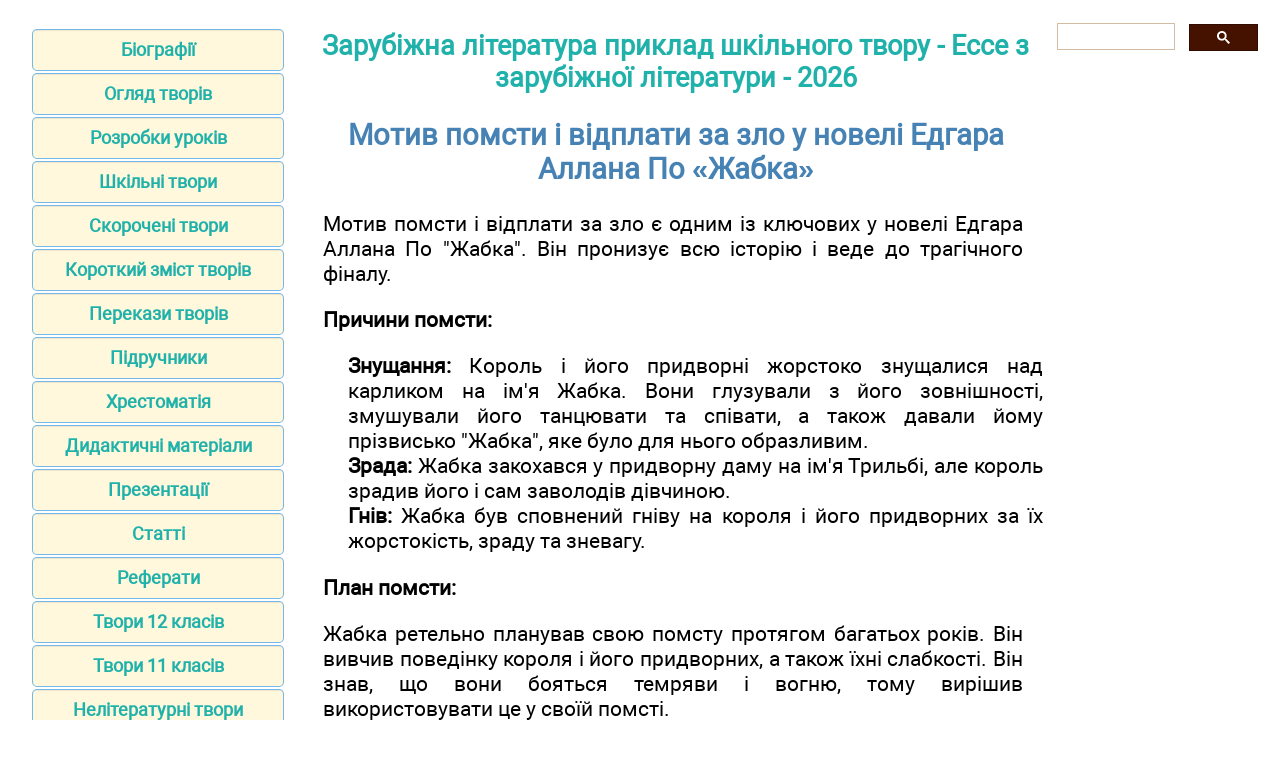

--- FILE ---
content_type: text/html; charset=UTF-8
request_url: https://zarlit.com/tvory/125.html
body_size: 4536
content:
<!DOCTYPE html>
<html lang="uk-UA">
<head>
<meta http-equiv="Content-Type" content="text/html; charset=utf-8">

<title>Мотив помсти і відплати за зло у новелі Едгара Аллана По «Жабка»</title>
<meta name="description" content="Новела «Жабка» Едгара Аллана По досліджує мотив помсти та відплати за зло, де жорстокість і знущання ведуть до трагічного фіналу, змушуючи читача задуматися над питаннями моралі, справедливості та гуманізму - Зарубіжна література приклад шкільного твору - Ессе з зарубіжної літератури - Мотив помсти і відплати за зло у новелі Едгара Аллана По «Жабка»">

<meta name="robots" content="all">
<meta name="viewport" content="width=device-width, initial-scale=1.0">
<meta name="author" content="https://website-designer-2149.business.site/">

<meta property="og:site_name" content="Зарубіжна література">
<meta property="og:title" content="Мотив помсти і відплати за зло у новелі Едгара Аллана По «Жабка»">
<meta property="og:description" content="Новела «Жабка» Едгара Аллана По досліджує мотив помсти та відплати за зло, де жорстокість і знущання ведуть до трагічного фіналу, змушуючи читача задуматися над питаннями моралі, справедливості та гуманізму">
<meta property="og:type" content="article">
<meta property="og:url" content="https://zarlit.com/tvory/125.html">
<meta property="og:image" content="https: //zarlit.com/im/zarlit.jpg">

<link rel="canonical" href="https://zarlit.com/tvory/125.html"/>
<link href="/css/style.min.css" rel="stylesheet" type="text/css" media="all">
<script async src="https://pagead2.googlesyndication.com/pagead/js/adsbygoogle.js?client=ca-pub-2062463022593482"
     crossorigin="anonymous"></script>
<link rel="shortcut icon" href="/favicon.ico">
</head>

<body>
<main>
<aside>
<nav>
<ul>
		<li><a href="/biography/index.html">Біографії</a></li>
		<li><a href="/review/index.html">Огляд творів</a></li>			
		<li><a href="/curriculum/index.html">Розробки уроків</a></li>
		<li><a href="/making2014/index.html">Шкільні твори</a></li>	
		<li><a href="/short2014/index.html">Скорочені твори</a></li>
		<li><a href="/summary/2023/index.html">Короткий зміст творів</a></li>
		<li><a href="/short/index.html">Перекази творів</a></li>
		<li><a href="/textbook/index.html">Підручники</a></li>
		<li><a href="/reader/index.html">Хрестоматія</a></li>
		<li><a href="/teaching/index.html">Дидактичні матеріали</a></li>
		<li><a href="/presentation/index.html">Презентації</a></li>
		<li><a href="/item/index.html">Статті</a></li>
		<li><a href="/article/index.html">Реферати</a></li>
		<li><a href="/making/index.html">Твори 12 класів</a></li>
		<li><a href="/making1/index.html">Твори 11 класів</a></li>
		<li><a href="http://www.ukrlit.net/mova/making/index.html">Нелітературні твори</a></li>
		<li><a href="/info/index.html">Теорія літератури</a></li>
		<li><a href="/zno/index.html">ЗНО</a></li>
		<li><a href="/critika/index.html">Критика</a></li>
		<li><a href="/contact.html">Контакти</a></li>
		<li><a href="/policy.html">Правила користування</a></li>
</ul>
</nav>

<div class="center">

<ins class="adsbygoogle"
 style="display:block"
 data-ad-client="ca-pub-2062463022593482"
 data-ad-slot="3659627300"
 data-ad-format="auto"
 data-full-width-responsive="true"></ins>

<script>
     (adsbygoogle = window.adsbygoogle || []).push({});
</script>
</aside>

<div id="articleBody">
<article>

<h2><a href="index.html">Зарубіжна література приклад шкільного твору - Ессе з зарубіжної літератури - 2026</a></h2>
<h1>Мотив помсти і відплати за зло у новелі Едгара Аллана По «Жабка»</h1>
<p>Мотив помсти і відплати за зло є одним із ключових у новелі Едгара Аллана По "Жабка". Він пронизує всю історію і веде до трагічного фіналу.</p>
<p><strong>Причини помсти:</strong></p>
<ul>
<li><strong>Знущання:</strong> Король і його придворні жорстоко знущалися над карликом на ім'я Жабка. Вони глузували з його зовнішності, змушували його танцювати та співати, а також давали йому прізвисько "Жабка", яке було для нього образливим.</li>
<li><strong>Зрада:</strong> Жабка закохався у придворну даму на ім'я Трильбі, але король зрадив його і сам заволодів дівчиною.</li>
<li><strong>Гнів:</strong> Жабка був сповнений гніву на короля і його придворних за їх жорстокість, зраду та зневагу.</li>
</ul>
<p><strong>План помсти:</strong></p>
<p>Жабка ретельно планував свою помсту протягом багатьох років. Він вивчив поведінку короля і його придворних, а також їхні слабкості. Він знав, що вони бояться темряви і вогню, тому вирішив використовувати це у своїй помсті.</p>
<p><strong>Здійснення помсти:</strong></p>
<p>Під час карнавалу Жабка переодягнувся в чорного гориллу і підпалив палац. Король і його придворні, перелякані темрявою і вогнем, загинули у цій жахливій трагедії.</p>
<p><strong>Наслідки помсти:</strong></p>
<p>Жабка домігся помсти, але це не принесло йому щастя. Він втратив Трильбі, а сам став вбивцею. Жабка розумів, що його життя закінчене, і він згорів у палаці разом з королем і його придворними.</p>
<p><strong>Важливість мотиву помсти:</strong></p>
<p>Мотив помсти і відплати за зло є важливим для розуміння новели "Жабка". Він показує, що жорстокість і знущання можуть мати жахливі наслідки. Також він змушує читача задуматися над питаннями моралі та справедливості.</p>
<p><strong>Інші мотиви новели:</strong></p>
<ul>
<li><strong>Жорстокість:</strong> Жорстокість короля і його придворних є одним із ключових мотивів новели.</li>
<li><strong>Любов:</strong> Жабка щиро кохав Трильбі, і це кохання стало одним із мотивів його помсти.</li>
<li><strong>Зрада:</strong> Зрада короля по відношенню до Жабки стала ключовим моментом у розвитку сюжету.</li>
<li><strong>Справедливість:</strong> Жабка прагнув справедливості і хотів покарати короля і його придворних за їхні злочини.</li>
</ul>
<p><strong>Висновок:</strong></p>
<p>Мотив помсти і відплати за зло є одним із найважливіших у новелі "Жабка". Він робить історію більш драматичною і напруженою, а також змушує читача задуматися над важливими моральними питаннями.</p>
<h2>Образи короля, Жабки, Трільбі</h2>
<p><strong>Король:</strong></p>
<ul>
<li><strong>Жорстокий:</strong> Король знущається над карликом на ім'я Жабка, глузує з його зовнішності і змушує його танцювати та співати.</li>
<li><strong>Зрадник:</strong> Король зраджує Жабку, заволодіваючи дівчиною, в яку той закоханий.</li>
<li><strong>Самовпевнений:</strong> Король вважає себе всесильним і не думає, що хтось може йому зашкодити.</li>
<li><strong>Легковажний:</strong> Король нехтує безпекою себе і своїх придворних, що призводить до трагедії.</li>
</ul>
<p><strong>Жабка:</strong></p>
<ul>
<li><strong>Потерпілий:</strong> Жабка протягом багатьох років терпить знущання з боку короля і його придворних.</li>
<li><strong>Хитрий:</strong> Жабка ретельно планує свою помсту, використовуючи слабкості короля і його придворних.</li>
<li><strong>Жорстокий:</strong> Жабка мстить королю і його придворним, спалюючи їх живцем.</li>
<li><strong>Трагічний герой:</strong> Жабка не знаходить щастя після здійснення помсти і гине разом з тими, кому мстив.</li>
</ul>
<p><strong>Трільбі:</strong></p>
<ul>
<li><strong>Красива:</strong> Трільбі - красива придворна дама, в яку закоханий Жабка.</li>
<li><strong>Наївна:</strong> Трільбі не розуміє справжніх почуттів Жабки і стає жертвою зради короля.</li>
<li><strong>Беззахисна:</strong> Трільбі не може нічого зробити, щоб допомогти Жабці або зупинити короля.</li>
<li><strong>Символ втраченого кохання:</strong> Трільбі стає символом втраченого кохання для Жабки.</li>
</ul>
<p><strong>Важливість образів:</strong></p>
<p>Образи короля, Жабки і Трільбі є важливими для розуміння новели "Жабка". Вони допомагають розкрити тему жорстокості, зради, помсти і кохання.</p>
<p><strong>Інші образи новели:</strong></p>
<ul>
<li><strong>Придворні:</strong> Придворні короля зображені як жорстокі і бездушні люди, які схвалюють знущання над Жабкою.</li>
<li><strong>Орангутанги:</strong> Орангутанги символізують дику і неконтрольовану силу, яка може бути руйнівною.</li>
</ul>
<p><strong>Висновок:</strong></p>
<p>Образи короля, Жабки і Трільбі є складними і багатогранними. Вони роблять новелу "Жабка" більш цікавою і драматичною, а також змушують читача задуматися над важливими моральними питаннями.</p>
<h2>Гуманістичний пафос твору</h2>
<p>Новела Едгара Аллана По "Жабка" має глибокий гуманістичний пафос. Автор засуджує жорстокість, знущання та зраду, а також показує, що зло завжди карається.</p>
<p><strong>Жорстокість:</strong></p>
<ul>
<li>Король і його придворні жорстоко знущаються над карликом на ім'я Жабка.</li>
<li>Їхня жорстокість не має меж: вони глузують з його зовнішності, змушують його танцювати та співати, а також дають йому прізвисько "Жабка", яке є для нього образливим.</li>
</ul>
<p><strong>Знущання:</strong></p>
<ul>
<li>Знущання з боку короля і його придворних є нестерпними для Жабки.</li>
<li>Він втрачає гідність і відчуває себе нікчемним.</li>
</ul>
<p><strong>Зрада:</strong></p>
<ul>
<li>Король зраджує Жабку, заволодіваючи дівчиною, в яку той закоханий.</li>
<li>Зрада короля стає останньою краплею для Жабки і він вирішується на помсту.</li>
</ul>
<p><strong>Помста:</strong></p>
<ul>
<li>Жабка мстить королю і його придворним, спалюючи їх живцем.</li>
<li>Його помста жорстока, але вона є understandable з точки зору людських почуттів.</li>
</ul>
<p><strong>Кара за зло:</strong></p>
<ul>
<li>Зло, яке чинили король і його придворні, не залишається безкарним.</li>
<li>Вони гинуть у жахливій трагедії, ставши жертвою власної жорстокості.</li>
</ul>
<p><strong>Гуманістичний пафос:</strong></p>
<ul>
<li>Автор засуджує жорстокість і знущання, а також показує, що зло завжди карається.</li>
<li>Він закликає до гуманного ставлення до людей, незалежно від їх зовнішності чи соціального статусу.</li>
</ul>
<p><strong>Висновок:</strong></p>
<p>Новела "Жабка" є гуманістичним твором, який засуджує жорстокість і знущання, а також показує, що зло завжди карається. Автор закликає до милосердя і співчуття до людей, які потерпають від несправедливості.</p>

﻿</article>

<aside>

<div class="gcse-search"></div>

<!-- zarlit_bottom -->
<ins class="adsbygoogle"
     style="display:block"
     data-ad-client="ca-pub-2062463022593482"
     data-ad-slot="2750087699"
     data-ad-format="auto"
     data-full-width-responsive="true"></ins>
<script>
     (adsbygoogle = window.adsbygoogle || []).push({});
</script>


<div id="adpartner-jsunit-810"></div>

</aside>
</div>
</main>

<footer>
<p class="center">Віртуальна читальня Зарубіжної літератури для студентів, вчителів, учнів та батьків.</p>
<p class="small">Наш сайт не претендує на авторство розміщених матеріалів. Ми тільки конвертуємо у зручний формат матеріали з мережі Інтернет які знаходяться у відкритому доступі та надіслані нашими відвідувачами.</p>
<p class="small">Всі матеріали на сайті доступні за ліцензією <a href="https://creativecommons.org/licenses/by-sa/3.0/deed.uk">Creative Commons Attribution-Sharealike 3.0 Unported CC BY-SA 3.0</a> та <a href="https://www.gnu.org/licenses/fdl-1.3.html">GNU Free Documentation License (GFDL)</a></p>
<p class="small">Якщо ви являєтесь володарем авторського права на будь-який розміщений у нас матеріал і маєте намір видалити його зверніться для узгодження до адміністратора сайту.</p>
<p class="small">Дозволяється копіювати матеріали з обов'язковим гіпертекстовим посиланням на сайт, будьте вдячними ми приклали багато зусиль щоб привести інформацію у зручний вигляд.</p>
<br /><br /><br /><br />
</footer>

<!-- Global site tag (gtag.js) - Google Analytics -->
<script async src="https://www.googletagmanager.com/gtag/js?id=UA-1099121-8"></script>
<script>
  window.dataLayer = window.dataLayer || [];
  function gtag(){dataLayer.push(arguments);}
  gtag('js', new Date());
  gtag('config', 'UA-1099121-8');
</script>

<!-- поиск -->
<script async src="https://cse.google.com/cse.js?cx=010607684231973573011:mknhdkp5vrc"></script>


<!-- adpartner -->
    <script async type="text/javascript">
        var head = document.getElementsByTagName('head')[0];
        var script = document.createElement('script');
        script.type = 'text/javascript';
        script.src = "//a4p.adpartner.pro/jsunit?id=810&" + Math.random();
        head.appendChild(script);
    </script>

</body>
</html>

--- FILE ---
content_type: text/html; charset=utf-8
request_url: https://www.google.com/recaptcha/api2/aframe
body_size: 114
content:
<!DOCTYPE HTML><html><head><meta http-equiv="content-type" content="text/html; charset=UTF-8"></head><body><script nonce="vrAw3HIPDSIyfH47KiwXaw">/** Anti-fraud and anti-abuse applications only. See google.com/recaptcha */ try{var clients={'sodar':'https://pagead2.googlesyndication.com/pagead/sodar?'};window.addEventListener("message",function(a){try{if(a.source===window.parent){var b=JSON.parse(a.data);var c=clients[b['id']];if(c){var d=document.createElement('img');d.src=c+b['params']+'&rc='+(localStorage.getItem("rc::a")?sessionStorage.getItem("rc::b"):"");window.document.body.appendChild(d);sessionStorage.setItem("rc::e",parseInt(sessionStorage.getItem("rc::e")||0)+1);localStorage.setItem("rc::h",'1768921590739');}}}catch(b){}});window.parent.postMessage("_grecaptcha_ready", "*");}catch(b){}</script></body></html>

--- FILE ---
content_type: text/css
request_url: https://zarlit.com/css/style.min.css
body_size: 2047
content:
@font-face {
    font-family: 'Roboto';
    src: url(/fonts/Roboto.woff2) format("woff2"), url(/fonts/Roboto.woff) format("woff");
    font-weight: 400;
    font-style: normal;
    font-display: auto;
}
body {
    font-family: Roboto, sans-serif;
    font-size: 16pt;
    background-color: #FFF;

}
main {
    display: flex;
    flex-direction: row;

    align-items: stretch;
}
#articleBody {
	width: 100%;
    display: flex;
    flex-direction: row;
	justify-content: space-between;
}
.video {
	min-height: 405px;
	justify-content: center;
	align-items: center;
}
.center {
    text-align: center;
}
.ads_top {
    text-align: center;
	min-height: 280px;
}
.airdrop {
  width: 300px; /* Фиксированная ширина блока */
  box-sizing: border-box; /* Учитываем padding и border */
  background-color: #f9f9f9; /* Фон */
  border: 1px solid #ddd; /* Граница */
  border-radius: 10px; /* Закругленные углы */
  box-shadow: 0 4px 6px rgba(0, 0, 0, 0.1); /* Легкая тень */
  padding: 10px; /* Внутренние отступы */
  margin: 10px auto; /* Минимальный верхний отступ и центрирование */
  text-align: center; /* Центрирование содержимого */
  font-family: 'Arial', sans-serif; /* Шрифт */
  color: #333; /* Цвет текста */
  overflow: hidden; /* Убираем переполнение */
}

.airdrop a {
  text-decoration: none; /* Убираем подчеркивание у ссылок */
  color: #007bff; /* Цвет ссылок */
  font-weight: bold; /* Жирный текст */
  transition: color 0.3s ease; /* Плавное изменение цвета */
}

.airdrop a:hover {
  color: #0056b3; /* Цвет при наведении */
}

.airdrop p {
  font-size: 14px; /* Размер текста */
  line-height: 1.5; /* Межстрочный интервал */
  margin: 5px 0; /* Минимальные отступы между абзацами */
}

.airdrop img {
  display: block; /* Убираем лишние отступы от inline-элементов */
  width: 100%; /* Уменьшаем ширину до размеров блока */
  max-width: 300px; /* Ограничиваем максимальную ширину */
  height: auto; /* Сохраняем пропорции изображения */
  border-radius: 5px; /* Закругленные углы */
  margin: 10px 0 0; /* Отступ сверху от текста */
  box-shadow: 0 3px 5px rgba(0, 0, 0, 0.1); /* Лёгкая тень */
  transition: transform 0.3s ease, box-shadow 0.3s ease; /* Анимация при наведении */
}

.airdrop img:hover {
  transform: scale(1.05); /* Лёгкое увеличение при наведении */
  box-shadow: 0 6px 8px rgba(0, 0, 0, 0.15); /* Усиление тени */
}

.airdrod {
  width: auto;
  display: flex;
  flex-wrap: wrap; /* Перенос элементов при нехватке места */
  align-items: center;
  justify-content: center; /* Центрирование элементов */
  background-color: #f9f9f9;
  border: 1px solid #ddd;
  border-radius: 10px;
  box-shadow: 0 4px 6px rgba(0, 0, 0, 0.1);
  padding: 10px;
  margin: 10px auto;
  text-align: left;
  font-family: 'Arial', sans-serif;
  color: #333;
  overflow: hidden;
  gap: 15px;
}

.airdrod-text {
  flex: 1 1 100%; /* Текст всегда занимает всю ширину при переносе */
  text-align: center;
}

.airdrod p {
  font-size: 14px;
  line-height: 1.5;
  margin: 0;
}

.airdrod img {
  width: 290px;
  max-width: 290px;
  height: auto;
  border-radius: 5px;
  box-shadow: 0 3px 5px rgba(0, 0, 0, 0.1);
  transition: transform 0.3s ease, box-shadow 0.3s ease;
}

.airdrod img:hover {
  transform: scale(1.05);
  box-shadow: 0 6px 8px rgba(0, 0, 0, 0.15);
}
article {
	display: block;
	width: 100%;
    text-align: justify;
    hyphens: auto;
    word-wrap: break-word;
	box-sizing: border-box;
	position: relative;
	overflow-y: hidden;
}
aside {
    flex-direction: column;
    width: 300px;
}
.adsbygoogle {
    display:flex;
	justify-content:center;
}
@media (max-width:1151px){
#articleBody {
	display: flex;
    flex-direction: column;
    justify-content: space-around;
    align-self: center;
	
}
#articleBody aside {
    align-self: center;
	max-width: 100%;
	width: 100%;
}
}
@media (max-width:720px) {
main {
    width: 100%;
    display: flex;
    flex-direction: column;
    justify-content: center;
    align-items: stretch;
}
aside {
    align-self: center;
}
p {
	padding: 0px;
}
}
main nav ul {
    margin-left: 0;
    padding-left: 0;
}
li {
    list-style-type: none;
}
main nav a {
    display: block;
}
nav a {
    background-color: Cornsilk;
    border: 1px solid #ccc;
    border-color: rgba(82, 168, 236, 0.8);
    box-shadow: 0 1px 1px rgba(0, 0, 0, 0.075) inset;
    transition: border .2s, box-shadow .2s;
    border-radius: 5px;
    color: LightSeaGreen;
    width: 250px;
    margin: 1px auto;
    font-family: Roboto, sans-serif;
    font-size: large;
    font-weight: bolder;
    text-align: center;
    height: 40px;
    line-height: 40px;
    margin-bottom: 2px;
    vertical-align: middle;
    text-decoration: none;
}
nav a.bot {
    background-color: Bisque;
}
nav a:hover, a:focus {
    background-color: #ffffe0;
    border-color: rgba(82, 168, 236, 0.8);
    box-shadow: 0 1px 1px rgba(0, 0, 0, 0.075) inset, 0 0 8px rgba(82, 168, 236, 0.6);
    outline: 0 none;
    text-decoration: none;
    text-shadow: 2px 4px 3px rgba(0, 0, 0, 0.3);
}
a {
    color: LightSeaGreen;
    text-decoration: none;
}
article a:focus {
    box-shadow: none;
    background-color: #fff;
    text-shadow: 2px 4px 3px rgba(0, 0, 0, 0.3);
    text-decoration: none;
}
article a:visited {
    color: DarkCyan;
    text-decoration: none;
}
article a:hover {
    text-shadow: 2px 4px 3px rgba(0, 0, 0, 0.3);
    text-decoration: none;
}
p {
    font-size: 16pt;
	padding: 0px 20px 0px 15px;
}
h1 {
	font-size: 22pt;
    color: SteelBlue;
    text-align: center;
}
h2 {
	font-size: 20pt;
    color: SteelBlue;
    text-align: center;
}
h3 {
	font-size: 18pt;
	color: SteelBlue;
    text-align: center;
}
strong {
	font-size: 16pt;
	color: Black;
    text-align: center;
}
hr {
	margin-top: 1.5em;
}
.i4 {
	color: SteelBlue;
    font-size: 16pt;
    font-weight: 700;
    text-indent: 8em;
}
.i3 {
	color: SteelBlue;
    font-size: 18pt;
    font-weight: 700;
}
.i2 {
	color: SteelBlue;
    font-size: 20pt;
    font-weight: 700;
    text-align: center;
}
.small {
    font-size: 12pt;
    text-align: center;
}
.right {
    text-align: right;
}
article table {
    border-collapse: collapse;
    border: 0px solid #3faeeb;
	display: block;
	vertical-align: top;
	width: 100%!important;
	overflow: auto;
	-webkit-overflow-scrolling: touch;
		padding: 5px;
}
article tbody {
	width: 100%;
    display: table;

}
article td {
    border: 1px solid #F90;
	width: auto;
}
article td p {
    padding: 0px;
}
img {
    max-width: 100%;
    height: auto;
    width: auto\9;
}

article nav {
	justify-content: center;
    display: flex;
	flex-direction: row;
}

article nav a{
	width: 120px;
}

article nav a:focus{
	background-color: #ffffe0;
}
@media (max-width:360px) {
.video {
	min-height: 205px;
	justify-content: center;
	align-items: center;
}
article nav {
    flex-direction: column;
}
.gsc-search-button {
    border-radius: 2px;
}
}
.text_table {
    margin: 0 0 5px;
    border: 2px outset #F90;
    overflow: auto;
    margin-bottom: 5px;
}
.text_table img.main {
    float: left;
    margin-right: 10px;
}
cite {
	display: flex;
    justify-content: flex-end;
}
.pic {
    max-width: 400px;
  justify-content: center;
   align-items: center;
    margin: auto;
}
.underline {
text-decoration: underline;
text-decoration-style: wavy;
}

.dotted {
text-decoration: underline;
text-decoration-style: dotted;
}

.double {
text-decoration: underline;
text-decoration-style: double;
}

.solid {
text-decoration: underline;
text-decoration-style: solid;
}

.gdz {
	float: left;
    background-color: Cornsilk;
    border: 1px solid #ccc;
    border-color: rgba(82, 168, 236, 0.8);
    box-shadow: 0 1px 1px rgba(0, 0, 0, 0.075) inset;
    transition: border .2s, box-shadow .2s;
    border-radius: 5px;
    color: LightSeaGreen;
    margin: 1px auto;
    font-family: Roboto, sans-serif;
    font-size: large;
    font-weight: bolder;
    text-align: center;
    height: 40px;
    line-height: 40px;
    margin-bottom: 2px;
    vertical-align: middle;
    text-decoration: none;
}